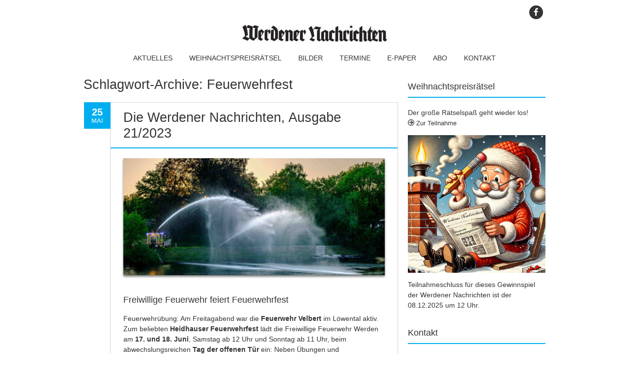

--- FILE ---
content_type: text/html; charset=UTF-8
request_url: https://waddische.de/tag/feuerwehrfest/
body_size: 15131
content:
<!DOCTYPE html>
<!--[if IE 7]><html class="ie ie7" lang="de"><![endif]-->
<!--[if IE 8]><html class="ie ie8" lang="de"><![endif]-->
<!--[if !(IE 7) | !(IE 8)  ]><!-->
<html lang="de">
<!--<![endif]-->
<head>
<meta charset="UTF-8" />

<link rel="profile" href="https://gmpg.org/xfn/11" />
<link rel="pingback" href="https://waddische.de/xmlrpc.php" />
<link rel="shortcut icon" href="https://waddische.de/wp-content/uploads/2019/12/wn-favicon.jpg"><link rel="apple-touch-icon-precomposed" sizes="16x16" href="https://waddische.de/wp-content/uploads/2019/12/wn-favicon.jpg"><link rel="apple-touch-icon" 	href="https://waddische.de/wp-content/uploads/2019/12/wn-fav-57.jpg"><link rel="apple-touch-icon" sizes="72x72" 	href="https://waddische.de/wp-content/uploads/2019/12/wn-fav-72.jpg"><!--[if lt IE 9]><script src="https://waddische.de/wp-content/themes/fruitful/js/html5.js" type="text/javascript"></script><![endif]-->
<meta name='robots' content='index, follow, max-image-preview:large, max-snippet:-1, max-video-preview:-1' />
	<style>img:is([sizes="auto" i], [sizes^="auto," i]) { contain-intrinsic-size: 3000px 1500px }</style>
	
	<!-- This site is optimized with the Yoast SEO plugin v26.4 - https://yoast.com/wordpress/plugins/seo/ -->
	<title>Feuerwehrfest Archive - Die Werdener Nachrichten</title>
	<link rel="canonical" href="https://waddische.de/tag/feuerwehrfest/" />
	<meta property="og:locale" content="de_DE" />
	<meta property="og:type" content="article" />
	<meta property="og:title" content="Feuerwehrfest Archive - Die Werdener Nachrichten" />
	<meta property="og:url" content="https://waddische.de/tag/feuerwehrfest/" />
	<meta property="og:site_name" content="Die Werdener Nachrichten" />
	<meta name="twitter:card" content="summary_large_image" />
	<script type="application/ld+json" class="yoast-schema-graph">{"@context":"https://schema.org","@graph":[{"@type":"CollectionPage","@id":"https://waddische.de/tag/feuerwehrfest/","url":"https://waddische.de/tag/feuerwehrfest/","name":"Feuerwehrfest Archive - Die Werdener Nachrichten","isPartOf":{"@id":"https://waddische.de/#website"},"primaryImageOfPage":{"@id":"https://waddische.de/tag/feuerwehrfest/#primaryimage"},"image":{"@id":"https://waddische.de/tag/feuerwehrfest/#primaryimage"},"thumbnailUrl":"https://waddische.de/wp-content/uploads/2023/05/Titel-Feuerwehr-Löwental-005.jpg","breadcrumb":{"@id":"https://waddische.de/tag/feuerwehrfest/#breadcrumb"},"inLanguage":"de"},{"@type":"ImageObject","inLanguage":"de","@id":"https://waddische.de/tag/feuerwehrfest/#primaryimage","url":"https://waddische.de/wp-content/uploads/2023/05/Titel-Feuerwehr-Löwental-005.jpg","contentUrl":"https://waddische.de/wp-content/uploads/2023/05/Titel-Feuerwehr-Löwental-005.jpg","width":900,"height":400},{"@type":"BreadcrumbList","@id":"https://waddische.de/tag/feuerwehrfest/#breadcrumb","itemListElement":[{"@type":"ListItem","position":1,"name":"Startseite","item":"https://waddische.de/"},{"@type":"ListItem","position":2,"name":"Feuerwehrfest"}]},{"@type":"WebSite","@id":"https://waddische.de/#website","url":"https://waddische.de/","name":"Die Werdener Nachrichten","description":"Waddische.de - die Internetseite der Werdener Nachrichten","potentialAction":[{"@type":"SearchAction","target":{"@type":"EntryPoint","urlTemplate":"https://waddische.de/?s={search_term_string}"},"query-input":{"@type":"PropertyValueSpecification","valueRequired":true,"valueName":"search_term_string"}}],"inLanguage":"de"}]}</script>
	<!-- / Yoast SEO plugin. -->


<link rel="alternate" type="application/rss+xml" title="Die Werdener Nachrichten &raquo; Feed" href="https://waddische.de/feed/" />
<link rel="alternate" type="application/rss+xml" title="Die Werdener Nachrichten &raquo; Kommentar-Feed" href="https://waddische.de/comments/feed/" />
<link rel="alternate" type="application/rss+xml" title="Die Werdener Nachrichten &raquo; Feuerwehrfest Schlagwort-Feed" href="https://waddische.de/tag/feuerwehrfest/feed/" />
<script type="text/javascript">
/* <![CDATA[ */
window._wpemojiSettings = {"baseUrl":"https:\/\/s.w.org\/images\/core\/emoji\/16.0.1\/72x72\/","ext":".png","svgUrl":"https:\/\/s.w.org\/images\/core\/emoji\/16.0.1\/svg\/","svgExt":".svg","source":{"concatemoji":"https:\/\/waddische.de\/wp-includes\/js\/wp-emoji-release.min.js?ver=6.8.3"}};
/*! This file is auto-generated */
!function(s,n){var o,i,e;function c(e){try{var t={supportTests:e,timestamp:(new Date).valueOf()};sessionStorage.setItem(o,JSON.stringify(t))}catch(e){}}function p(e,t,n){e.clearRect(0,0,e.canvas.width,e.canvas.height),e.fillText(t,0,0);var t=new Uint32Array(e.getImageData(0,0,e.canvas.width,e.canvas.height).data),a=(e.clearRect(0,0,e.canvas.width,e.canvas.height),e.fillText(n,0,0),new Uint32Array(e.getImageData(0,0,e.canvas.width,e.canvas.height).data));return t.every(function(e,t){return e===a[t]})}function u(e,t){e.clearRect(0,0,e.canvas.width,e.canvas.height),e.fillText(t,0,0);for(var n=e.getImageData(16,16,1,1),a=0;a<n.data.length;a++)if(0!==n.data[a])return!1;return!0}function f(e,t,n,a){switch(t){case"flag":return n(e,"\ud83c\udff3\ufe0f\u200d\u26a7\ufe0f","\ud83c\udff3\ufe0f\u200b\u26a7\ufe0f")?!1:!n(e,"\ud83c\udde8\ud83c\uddf6","\ud83c\udde8\u200b\ud83c\uddf6")&&!n(e,"\ud83c\udff4\udb40\udc67\udb40\udc62\udb40\udc65\udb40\udc6e\udb40\udc67\udb40\udc7f","\ud83c\udff4\u200b\udb40\udc67\u200b\udb40\udc62\u200b\udb40\udc65\u200b\udb40\udc6e\u200b\udb40\udc67\u200b\udb40\udc7f");case"emoji":return!a(e,"\ud83e\udedf")}return!1}function g(e,t,n,a){var r="undefined"!=typeof WorkerGlobalScope&&self instanceof WorkerGlobalScope?new OffscreenCanvas(300,150):s.createElement("canvas"),o=r.getContext("2d",{willReadFrequently:!0}),i=(o.textBaseline="top",o.font="600 32px Arial",{});return e.forEach(function(e){i[e]=t(o,e,n,a)}),i}function t(e){var t=s.createElement("script");t.src=e,t.defer=!0,s.head.appendChild(t)}"undefined"!=typeof Promise&&(o="wpEmojiSettingsSupports",i=["flag","emoji"],n.supports={everything:!0,everythingExceptFlag:!0},e=new Promise(function(e){s.addEventListener("DOMContentLoaded",e,{once:!0})}),new Promise(function(t){var n=function(){try{var e=JSON.parse(sessionStorage.getItem(o));if("object"==typeof e&&"number"==typeof e.timestamp&&(new Date).valueOf()<e.timestamp+604800&&"object"==typeof e.supportTests)return e.supportTests}catch(e){}return null}();if(!n){if("undefined"!=typeof Worker&&"undefined"!=typeof OffscreenCanvas&&"undefined"!=typeof URL&&URL.createObjectURL&&"undefined"!=typeof Blob)try{var e="postMessage("+g.toString()+"("+[JSON.stringify(i),f.toString(),p.toString(),u.toString()].join(",")+"));",a=new Blob([e],{type:"text/javascript"}),r=new Worker(URL.createObjectURL(a),{name:"wpTestEmojiSupports"});return void(r.onmessage=function(e){c(n=e.data),r.terminate(),t(n)})}catch(e){}c(n=g(i,f,p,u))}t(n)}).then(function(e){for(var t in e)n.supports[t]=e[t],n.supports.everything=n.supports.everything&&n.supports[t],"flag"!==t&&(n.supports.everythingExceptFlag=n.supports.everythingExceptFlag&&n.supports[t]);n.supports.everythingExceptFlag=n.supports.everythingExceptFlag&&!n.supports.flag,n.DOMReady=!1,n.readyCallback=function(){n.DOMReady=!0}}).then(function(){return e}).then(function(){var e;n.supports.everything||(n.readyCallback(),(e=n.source||{}).concatemoji?t(e.concatemoji):e.wpemoji&&e.twemoji&&(t(e.twemoji),t(e.wpemoji)))}))}((window,document),window._wpemojiSettings);
/* ]]> */
</script>
	<style type="text/css">
	.wp-pagenavi{margin-left:auto !important; margin-right:auto; !important}
	</style>
  <style id='wp-emoji-styles-inline-css' type='text/css'>

	img.wp-smiley, img.emoji {
		display: inline !important;
		border: none !important;
		box-shadow: none !important;
		height: 1em !important;
		width: 1em !important;
		margin: 0 0.07em !important;
		vertical-align: -0.1em !important;
		background: none !important;
		padding: 0 !important;
	}
</style>
<link rel='stylesheet' id='wp-block-library-css' href='https://waddische.de/wp-includes/css/dist/block-library/style.min.css?ver=6.8.3' type='text/css' media='all' />
<style id='classic-theme-styles-inline-css' type='text/css'>
/*! This file is auto-generated */
.wp-block-button__link{color:#fff;background-color:#32373c;border-radius:9999px;box-shadow:none;text-decoration:none;padding:calc(.667em + 2px) calc(1.333em + 2px);font-size:1.125em}.wp-block-file__button{background:#32373c;color:#fff;text-decoration:none}
</style>
<style id='global-styles-inline-css' type='text/css'>
:root{--wp--preset--aspect-ratio--square: 1;--wp--preset--aspect-ratio--4-3: 4/3;--wp--preset--aspect-ratio--3-4: 3/4;--wp--preset--aspect-ratio--3-2: 3/2;--wp--preset--aspect-ratio--2-3: 2/3;--wp--preset--aspect-ratio--16-9: 16/9;--wp--preset--aspect-ratio--9-16: 9/16;--wp--preset--color--black: #000000;--wp--preset--color--cyan-bluish-gray: #abb8c3;--wp--preset--color--white: #ffffff;--wp--preset--color--pale-pink: #f78da7;--wp--preset--color--vivid-red: #cf2e2e;--wp--preset--color--luminous-vivid-orange: #ff6900;--wp--preset--color--luminous-vivid-amber: #fcb900;--wp--preset--color--light-green-cyan: #7bdcb5;--wp--preset--color--vivid-green-cyan: #00d084;--wp--preset--color--pale-cyan-blue: #8ed1fc;--wp--preset--color--vivid-cyan-blue: #0693e3;--wp--preset--color--vivid-purple: #9b51e0;--wp--preset--gradient--vivid-cyan-blue-to-vivid-purple: linear-gradient(135deg,rgba(6,147,227,1) 0%,rgb(155,81,224) 100%);--wp--preset--gradient--light-green-cyan-to-vivid-green-cyan: linear-gradient(135deg,rgb(122,220,180) 0%,rgb(0,208,130) 100%);--wp--preset--gradient--luminous-vivid-amber-to-luminous-vivid-orange: linear-gradient(135deg,rgba(252,185,0,1) 0%,rgba(255,105,0,1) 100%);--wp--preset--gradient--luminous-vivid-orange-to-vivid-red: linear-gradient(135deg,rgba(255,105,0,1) 0%,rgb(207,46,46) 100%);--wp--preset--gradient--very-light-gray-to-cyan-bluish-gray: linear-gradient(135deg,rgb(238,238,238) 0%,rgb(169,184,195) 100%);--wp--preset--gradient--cool-to-warm-spectrum: linear-gradient(135deg,rgb(74,234,220) 0%,rgb(151,120,209) 20%,rgb(207,42,186) 40%,rgb(238,44,130) 60%,rgb(251,105,98) 80%,rgb(254,248,76) 100%);--wp--preset--gradient--blush-light-purple: linear-gradient(135deg,rgb(255,206,236) 0%,rgb(152,150,240) 100%);--wp--preset--gradient--blush-bordeaux: linear-gradient(135deg,rgb(254,205,165) 0%,rgb(254,45,45) 50%,rgb(107,0,62) 100%);--wp--preset--gradient--luminous-dusk: linear-gradient(135deg,rgb(255,203,112) 0%,rgb(199,81,192) 50%,rgb(65,88,208) 100%);--wp--preset--gradient--pale-ocean: linear-gradient(135deg,rgb(255,245,203) 0%,rgb(182,227,212) 50%,rgb(51,167,181) 100%);--wp--preset--gradient--electric-grass: linear-gradient(135deg,rgb(202,248,128) 0%,rgb(113,206,126) 100%);--wp--preset--gradient--midnight: linear-gradient(135deg,rgb(2,3,129) 0%,rgb(40,116,252) 100%);--wp--preset--font-size--small: 13px;--wp--preset--font-size--medium: 20px;--wp--preset--font-size--large: 36px;--wp--preset--font-size--x-large: 42px;--wp--preset--spacing--20: 0.44rem;--wp--preset--spacing--30: 0.67rem;--wp--preset--spacing--40: 1rem;--wp--preset--spacing--50: 1.5rem;--wp--preset--spacing--60: 2.25rem;--wp--preset--spacing--70: 3.38rem;--wp--preset--spacing--80: 5.06rem;--wp--preset--shadow--natural: 6px 6px 9px rgba(0, 0, 0, 0.2);--wp--preset--shadow--deep: 12px 12px 50px rgba(0, 0, 0, 0.4);--wp--preset--shadow--sharp: 6px 6px 0px rgba(0, 0, 0, 0.2);--wp--preset--shadow--outlined: 6px 6px 0px -3px rgba(255, 255, 255, 1), 6px 6px rgba(0, 0, 0, 1);--wp--preset--shadow--crisp: 6px 6px 0px rgba(0, 0, 0, 1);}:where(.is-layout-flex){gap: 0.5em;}:where(.is-layout-grid){gap: 0.5em;}body .is-layout-flex{display: flex;}.is-layout-flex{flex-wrap: wrap;align-items: center;}.is-layout-flex > :is(*, div){margin: 0;}body .is-layout-grid{display: grid;}.is-layout-grid > :is(*, div){margin: 0;}:where(.wp-block-columns.is-layout-flex){gap: 2em;}:where(.wp-block-columns.is-layout-grid){gap: 2em;}:where(.wp-block-post-template.is-layout-flex){gap: 1.25em;}:where(.wp-block-post-template.is-layout-grid){gap: 1.25em;}.has-black-color{color: var(--wp--preset--color--black) !important;}.has-cyan-bluish-gray-color{color: var(--wp--preset--color--cyan-bluish-gray) !important;}.has-white-color{color: var(--wp--preset--color--white) !important;}.has-pale-pink-color{color: var(--wp--preset--color--pale-pink) !important;}.has-vivid-red-color{color: var(--wp--preset--color--vivid-red) !important;}.has-luminous-vivid-orange-color{color: var(--wp--preset--color--luminous-vivid-orange) !important;}.has-luminous-vivid-amber-color{color: var(--wp--preset--color--luminous-vivid-amber) !important;}.has-light-green-cyan-color{color: var(--wp--preset--color--light-green-cyan) !important;}.has-vivid-green-cyan-color{color: var(--wp--preset--color--vivid-green-cyan) !important;}.has-pale-cyan-blue-color{color: var(--wp--preset--color--pale-cyan-blue) !important;}.has-vivid-cyan-blue-color{color: var(--wp--preset--color--vivid-cyan-blue) !important;}.has-vivid-purple-color{color: var(--wp--preset--color--vivid-purple) !important;}.has-black-background-color{background-color: var(--wp--preset--color--black) !important;}.has-cyan-bluish-gray-background-color{background-color: var(--wp--preset--color--cyan-bluish-gray) !important;}.has-white-background-color{background-color: var(--wp--preset--color--white) !important;}.has-pale-pink-background-color{background-color: var(--wp--preset--color--pale-pink) !important;}.has-vivid-red-background-color{background-color: var(--wp--preset--color--vivid-red) !important;}.has-luminous-vivid-orange-background-color{background-color: var(--wp--preset--color--luminous-vivid-orange) !important;}.has-luminous-vivid-amber-background-color{background-color: var(--wp--preset--color--luminous-vivid-amber) !important;}.has-light-green-cyan-background-color{background-color: var(--wp--preset--color--light-green-cyan) !important;}.has-vivid-green-cyan-background-color{background-color: var(--wp--preset--color--vivid-green-cyan) !important;}.has-pale-cyan-blue-background-color{background-color: var(--wp--preset--color--pale-cyan-blue) !important;}.has-vivid-cyan-blue-background-color{background-color: var(--wp--preset--color--vivid-cyan-blue) !important;}.has-vivid-purple-background-color{background-color: var(--wp--preset--color--vivid-purple) !important;}.has-black-border-color{border-color: var(--wp--preset--color--black) !important;}.has-cyan-bluish-gray-border-color{border-color: var(--wp--preset--color--cyan-bluish-gray) !important;}.has-white-border-color{border-color: var(--wp--preset--color--white) !important;}.has-pale-pink-border-color{border-color: var(--wp--preset--color--pale-pink) !important;}.has-vivid-red-border-color{border-color: var(--wp--preset--color--vivid-red) !important;}.has-luminous-vivid-orange-border-color{border-color: var(--wp--preset--color--luminous-vivid-orange) !important;}.has-luminous-vivid-amber-border-color{border-color: var(--wp--preset--color--luminous-vivid-amber) !important;}.has-light-green-cyan-border-color{border-color: var(--wp--preset--color--light-green-cyan) !important;}.has-vivid-green-cyan-border-color{border-color: var(--wp--preset--color--vivid-green-cyan) !important;}.has-pale-cyan-blue-border-color{border-color: var(--wp--preset--color--pale-cyan-blue) !important;}.has-vivid-cyan-blue-border-color{border-color: var(--wp--preset--color--vivid-cyan-blue) !important;}.has-vivid-purple-border-color{border-color: var(--wp--preset--color--vivid-purple) !important;}.has-vivid-cyan-blue-to-vivid-purple-gradient-background{background: var(--wp--preset--gradient--vivid-cyan-blue-to-vivid-purple) !important;}.has-light-green-cyan-to-vivid-green-cyan-gradient-background{background: var(--wp--preset--gradient--light-green-cyan-to-vivid-green-cyan) !important;}.has-luminous-vivid-amber-to-luminous-vivid-orange-gradient-background{background: var(--wp--preset--gradient--luminous-vivid-amber-to-luminous-vivid-orange) !important;}.has-luminous-vivid-orange-to-vivid-red-gradient-background{background: var(--wp--preset--gradient--luminous-vivid-orange-to-vivid-red) !important;}.has-very-light-gray-to-cyan-bluish-gray-gradient-background{background: var(--wp--preset--gradient--very-light-gray-to-cyan-bluish-gray) !important;}.has-cool-to-warm-spectrum-gradient-background{background: var(--wp--preset--gradient--cool-to-warm-spectrum) !important;}.has-blush-light-purple-gradient-background{background: var(--wp--preset--gradient--blush-light-purple) !important;}.has-blush-bordeaux-gradient-background{background: var(--wp--preset--gradient--blush-bordeaux) !important;}.has-luminous-dusk-gradient-background{background: var(--wp--preset--gradient--luminous-dusk) !important;}.has-pale-ocean-gradient-background{background: var(--wp--preset--gradient--pale-ocean) !important;}.has-electric-grass-gradient-background{background: var(--wp--preset--gradient--electric-grass) !important;}.has-midnight-gradient-background{background: var(--wp--preset--gradient--midnight) !important;}.has-small-font-size{font-size: var(--wp--preset--font-size--small) !important;}.has-medium-font-size{font-size: var(--wp--preset--font-size--medium) !important;}.has-large-font-size{font-size: var(--wp--preset--font-size--large) !important;}.has-x-large-font-size{font-size: var(--wp--preset--font-size--x-large) !important;}
:where(.wp-block-post-template.is-layout-flex){gap: 1.25em;}:where(.wp-block-post-template.is-layout-grid){gap: 1.25em;}
:where(.wp-block-columns.is-layout-flex){gap: 2em;}:where(.wp-block-columns.is-layout-grid){gap: 2em;}
:root :where(.wp-block-pullquote){font-size: 1.5em;line-height: 1.6;}
</style>
<link rel='stylesheet' id='contact-form-7-css' href='https://waddische.de/wp-content/plugins/contact-form-7/includes/css/styles.css?ver=6.1.3' type='text/css' media='all' />
<link rel='stylesheet' id='finalTilesGallery_stylesheet-css' href='https://waddische.de/wp-content/plugins/final-tiles-grid-gallery-lite/scripts/ftg.css?ver=3.6.6' type='text/css' media='all' />
<link rel='stylesheet' id='fontawesome_stylesheet-css' href='https://waddische.de/wp-content/plugins/final-tiles-grid-gallery-lite/fonts/font-awesome/css/font-awesome.min.css?ver=6.8.3' type='text/css' media='all' />
<link rel='stylesheet' id='default-icon-styles-css' href='https://waddische.de/wp-content/plugins/svg-vector-icon-plugin/public/../admin/css/wordpress-svg-icon-plugin-style.min.css?ver=6.8.3' type='text/css' media='all' />
<link rel='stylesheet' id='ie-style-css' href='https://waddische.de/wp-content/themes/fruitful/woocommerce/ie.css?ver=6.8.3' type='text/css' media='all' />
<link rel='stylesheet' id='fn-box-style-css' href='https://waddische.de/wp-content/themes/fruitful/js/fnBox/jquery.fancybox.css?ver=6.8.3' type='text/css' media='all' />
<link rel='stylesheet' id='fancy-select-css' href='https://waddische.de/wp-content/themes/fruitful/css/fancySelect.css?ver=6.8.3' type='text/css' media='all' />
<link rel='stylesheet' id='chld_thm_cfg_parent-css' href='https://waddische.de/wp-content/themes/fruitful/style.css?ver=6.8.3' type='text/css' media='all' />
<link rel='stylesheet' id='fontawesome-style-css' href='https://waddische.de/wp-content/themes/fruitful/css/font-awesome.min.css?ver=6.8.3' type='text/css' media='all' />
<link rel='stylesheet' id='main-style-css' href='https://waddische.de/wp-content/themes/fruitful-child/style.css?ver=6.8.3' type='text/css' media='all' />
<style id='main-style-inline-css' type='text/css'>
h1 {font-size : 27px; }h2 {font-size : 27px; }h3 {font-size : 18px; }h4 {font-size : 17px; }h5 {font-size : 14px; }h6 {font-size : 12px; }h1, h2, h3, h4, h5, h6 {font-family : Arial, Helvetica, sans-serif; } .main-navigation a {font-family : Arial, Helvetica, sans-serif; color : #333333; } .main-navigation ul:not(.sub-menu) > li > a, .main-navigation ul:not(.sub-menu) > li:hover > a { font-size : 14px;} .main-navigation {background-color : #ffffff; }#header_language_select a {font-family : Arial, Helvetica, sans-serif;} body {font-size : 14px; font-family : Arial, Helvetica, sans-serif; }body { background-color : #ffffff; }.page-container .container {background-color : #ffffff; } .head-container, .head-container.fixed{background-color : #ffffff; }.head-container {min-height : 80px; }.head-container {position : fixed; }.site-header img {max-height : 35px; }.main-navigation ul li.current_page_item a, .main-navigation ul li.current-menu-ancestor a, .main-navigation ul li.current-menu-item a, .main-navigation ul li.current-menu-parent a, .main-navigation ul li.current_page_parent a {background-color : #00aeef; }.main-navigation ul li.current_page_item a, .main-navigation ul li.current-menu-ancestor a, .main-navigation ul li.current-menu-item a, .main-navigation ul li.current-menu-parent a, .main-navigation ul li.current_page_parent a {color : #ffffff; } .main-navigation ul > li:hover>a {background-color : #00aeef; color : #ffffff; } #masthead .main-navigation ul > li > ul > li > a {background-color : #ffffff; color : #333333; } #masthead .main-navigation ul > li > ul > li:hover > a {background-color : #00aeef; color : #ffffff; } #masthead .main-navigation ul > li ul > li.current-menu-item > a {background-color : #00aeef; color : #ffffff; } #masthead div .main-navigation ul > li > ul > li > ul a {background-color : #ffffff; color : #333333; } #masthead div .main-navigation ul > li > ul > liul li:hover a {background-color : #00aeef; color : #ffffff; } #lang-select-block li ul li a{background-color : #ffffff; color : #333333;}#lang-select-block li ul li a:hover{background-color : #00aeef; color : #ffffff;}#lang-select-block li ul li.active a{background-color : #00aeef; color : #ffffff;}#header_language_select ul li.current > a { color : #333333; } #header_language_select { background-color : #ffffff; } #header_language_select ul li.current:hover > a { background-color : #00aeef;color : #ffffff;} body {color : #333333; } #page .container #secondary .widget h3.widget-title, #page .container #secondary .widget h1.widget-title, header.post-header .post-title{border-color : #00aeef; } body.single-product #page .related.products h2{border-bottom-color : #00aeef; } a {color : #333333; }#page .container #secondary>.widget_nav_menu>div>ul>li ul>li>a:before {color : #333333; }#page .container #secondary .widget ul li.cat-item a:before {color : #333333; }html[dir="rtl"] #page .container #secondary>.widget_nav_menu>div>ul>li ul>li>a:after {color : #333333; }html[dir="rtl"] #page .container #secondary .widget ul li.cat-item a:after {color : #333333; }a:hover {color : #00aeef; } #page .container #secondary>.widget_nav_menu li.current-menu-item>a {color : #00aeef; } #page .container #secondary>.widget_nav_menu>div>ul>li ul>li>a:hover:before,#page .container #secondary>.widget_nav_menu>div>ul>li ul>li.current-menu-item>a:before,#page .container #secondary>.widget_nav_menu>div>ul>li ul>li.current-menu-item>a:hover:before{color : #00aeef; }#page .container #secondary .widget ul li.current-cat>a,#page .container #secondary .widget ul li.cat-item ul li.current-cat a:before,#page .container #secondary .widget ul li.cat-item a:hover:before{color : #00aeef; }html[dir="rtl"] #page .container #secondary>.widget_nav_menu>div>ul>li ul>li>a:hover:after,html[dir="rtl"] #page .container #secondary>.widget_nav_menu>div>ul>li ul>li.current-menu-item>a:after,html[dir="rtl"] #page .container #secondary>.widget_nav_menu>div>ul>li ul>li.current-menu-item>a:hover:after{color : #00aeef; } html[dir="rtl"] #page .container #secondary .widget ul li.current-cat>a,html[dir="rtl"] #page .container #secondary .widget ul li.current-cat>a:after,html[dir="rtl"] #page .container #secondary .widget ul li.cat-item a:hover:after{color : #00aeef; } a:focus {color : #00aeef; } a:active{color : #00aeef; } .blog_post .date_of_post{background : none repeat scroll 0 0 #00aeef; } .blog_post .date_of_post{color : #ffffff; } button, input[type="button"], input[type="submit"], input[type="reset"], .wc-proceed-to-checkout a{background-color : #333333 !important; } body a.btn.btn-primary, body button.btn.btn-primary, body input[type="button"].btn.btn-primary , body input[type="submit"].btn.btn-primary {background-color : #333333 !important; }.nav-links.shop .pages-links .page-numbers, .nav-links.shop .nav-next a, .nav-links.shop .nav-previous a, .woocommerce .return-to-shop .button {background-color : #333333 !important; }button:hover, button:active, button:focus{background-color : #00aeef !important; }input[type="button"]:hover, input[type="button"]:active, input[type="button"]:focus{background-color : #00aeef !important; }input[type="submit"]:hover, input[type="submit"]:active, input[type="submit"]:focus, .wc-proceed-to-checkout a:focus, .wc-proceed-to-checkout a:hover, .wc-proceed-to-checkout a:active{background-color : #00aeef !important; }input[type="reset"]:hover, input[type="reset"]:active, input[type="reset"]:focus{background-color : #00aeef !important; }body a.btn.btn-primary:hover, body button.btn.btn-primary:hover, body input[type="button"].btn.btn-primary:hover , body input[type="submit"].btn.btn-primary:hover {background-color : #00aeef !important; }.nav-links.shop .pages-links .page-numbers:hover, .nav-links.shop .nav-next a:hover, .nav-links.shop .nav-previous a:hover, .nav-links.shop .pages-links .page-numbers.current, .woocommerce .return-to-shop .button:hover {background-color : #00aeef !important; }.social-icon>a>i{background:#333333}.social-icon>a>i{color:#ffffff}.entry-content, .entry-summary {margin: -0.5em 0 0;}#colophon .site-info {display: none;}a:-webkit-any-link {text-decoration: none;}.blog .post-title, .single .post-title {line-height: 30px;}
</style>
<link rel='stylesheet' id='wp-pagenavi-style-css' href='https://waddische.de/wp-content/plugins/wp-pagenavi-style/css/css3_light_blue_glossy.css?ver=1.0' type='text/css' media='all' />
<script type="text/javascript" src="https://waddische.de/wp-includes/js/jquery/jquery.min.js?ver=3.7.1" id="jquery-core-js"></script>
<script type="text/javascript" src="https://waddische.de/wp-includes/js/jquery/jquery-migrate.min.js?ver=3.4.1" id="jquery-migrate-js"></script>
<script type="text/javascript" src="https://waddische.de/wp-content/themes/fruitful/js/fnBox/jquery.fancybox.pack.js?ver=20140525" id="fn-box-js"></script>
<script type="text/javascript" src="https://waddische.de/wp-content/themes/fruitful/js/fancySelect.js?ver=20140525" id="fancy-select-js"></script>
<script type="text/javascript" src="https://waddische.de/wp-content/themes/fruitful/js/mobile-dropdown.min.js?ver=20130930" id="resp-dropdown-js"></script>
<script type="text/javascript" id="init-js-extra">
/* <![CDATA[ */
var ThGlobal = {"ajaxurl":"https:\/\/waddische.de\/wp-admin\/admin-ajax.php","is_fixed_header":"1","mobile_menu_default_text":"Navigiere zu \u2026"};
/* ]]> */
</script>
<script type="text/javascript" src="https://waddische.de/wp-content/themes/fruitful/js/init.min.js?ver=20130930" id="init-js"></script>
<script type="text/javascript" src="https://waddische.de/wp-content/themes/fruitful/js/small-menu-select.js?ver=20130930" id="small-menu-select-js"></script>
<link rel="https://api.w.org/" href="https://waddische.de/wp-json/" /><link rel="alternate" title="JSON" type="application/json" href="https://waddische.de/wp-json/wp/v2/tags/1889" /><link rel="EditURI" type="application/rsd+xml" title="RSD" href="https://waddische.de/xmlrpc.php?rsd" />
<meta name="generator" content="WordPress 6.8.3" />
<link rel="stylesheet" href="https://cdn.consentmanager.mgr.consensu.org/delivery/cmp.min.css" />
<script>
window.cmp_imprinturl = "/kontakt/impressum"
window.cmp_privacyurl = "/kontakt/datenschutz"
window.gdprAppliesGlobally=true;window.cmp_id=14488;window.cmp_params="";window.cmp_host="consentmanager.mgr.consensu.org";window.cmp_cdn="cdn.consentmanager.mgr.consensu.org";function cmp_getlang(j){if(typeof(j)!="boolean"){j=true}if(j&&typeof(cmp_getlang.usedlang)=="string"&&cmp_getlang.usedlang!==""){return cmp_getlang.usedlang}var g=["DE","EN","FR","IT","NO","DA","FI","ES","PT","RO","BG","ET","EL","GA","HR","LV","LT","MT","NL","PL","SV","SK","SL","CS","HU","RU","SR","ZH"];var c=[];var f=location.hash;var e=location.search;var a="languages" in navigator?navigator.languages:[];if(f.indexOf("cmplang=")!=-1){c.push(f.substr(f.indexOf("cmplang=")+8,2))}else{if(e.indexOf("cmplang=")!=-1){c.push(e.substr(e.indexOf("cmplang=")+8,2))}else{if("cmp_setlang" in window&&window.cmp_setlang!=""){c.push(window.cmp_setlang.toUpperCase())}else{if(a.length>0){for(var d=0;d<a.length;d++){c.push(a[d])}}}}}if("language" in navigator){c.push(navigator.language)}if("userLanguage" in navigator){c.push(navigator.userLanguage)}var h="";for(var d=0;d<c.length;d++){var b=c[d].toUpperCase();if(b.indexOf("-")!=-1){b=b.substr(0,2)}if(g.indexOf(b)!=-1){h=b;break}}if(h==""){h="EN"}h=h.toUpperCase();return h}(function(){var a="";var c="_en";if("cmp_getlang" in window){a=window.cmp_getlang().toLowerCase();c="_"+a}var b=document.createElement("script");b.src="https://"+window.cmp_host+"/delivery/cmp.php?id="+window.cmp_id+"&h="+encodeURIComponent(location.href)+"&"+window.cmp_params+(document.cookie.length>0?"&__cmpfcc=1":"")+"&l="+a+"&o="+(new Date()).getTime();b.type="text/javascript";b.setAttribute("data-cmp-ab",1);b.async=true;if(document.body){document.body.appendChild(b)}else{if(document.currentScript){document.currentScript.parentElement.appendChild(b)}else{document.write(b.outerHTML)}}var b=document.createElement("script");b.src="https://"+window.cmp_cdn+"/delivery/cmp"+c+".min.js";b.type="text/javascript";b.setAttribute("data-cmp-ab",1);b.async=true;if(document.body){document.body.appendChild(b)}else{if(document.currentScript){document.currentScript.parentElement.appendChild(b)}else{document.write(b.outerHTML)}}window.cmp_addFrame=function(e){if(!window.frames[e]){if(document.body){var d=document.createElement("iframe");d.style.cssText="display:none";d.name=e;document.body.appendChild(d)}else{window.setTimeout('window.cmp_addFrame("'+e+'")',10)}}};window.cmp_rc=function(j){var d=document.cookie;var g="";var f=0;while(d!=""&&f<100){f++;while(d.substr(0,1)==" "){d=d.substr(1,d.length)}var h=d.substring(0,d.indexOf("="));if(d.indexOf(";")!=-1){var e=d.substring(d.indexOf("=")+1,d.indexOf(";"))}else{var e=d.substr(d.indexOf("=")+1,d.length)}if(j==h){g=e}i=d.indexOf(";")+1;if(i==0){i=d.length}d=d.substring(i,d.length)}return(g)};window.cmp_stub=function(){var d=arguments;__cmp.a=__cmp.a||[];if(!d.length){return __cmp.a}else{if(d[0]==="ping"){if(d[1]===2){d[2]({gdprApplies:gdprAppliesGlobally,cmpLoaded:false,cmpStatus:"stub",displayStatus:"hidden",apiVersion:"2.0",cmpId:31},true)}else{d[2]({gdprAppliesGlobally:gdprAppliesGlobally,cmpLoaded:false},true)}}else{if(d[0]==="getUSPData"){d[2]({version:1,uspString:window.cmp_rc("")},true)}else{if(d[0]==="getTCData"){__cmp.a.push([].slice.apply(d))}else{if(d.length==4&&d[3]===false){d[2]({},false)}else{__cmp.a.push([].slice.apply(d))}}}}}};window.cmp_msghandler=function(h){var d=typeof h.data==="string";try{var g=d?JSON.parse(h.data):h.data}catch(j){var g=null}if(typeof(g)==="object"&&g!==null&&"__cmpCall" in g){var f=g.__cmpCall;window.__cmp(f.command,f.parameter,function(l,k){var e={__cmpReturn:{returnValue:l,success:k,callId:f.callId}};h.source.postMessage(d?JSON.stringify(e):e,"*")})}if(typeof(g)==="object"&&g!==null&&"__uspapiCall" in g){var f=g.__uspapiCall;window.__uspapi(f.command,f.version,function(l,k){var e={__uspapiReturn:{returnValue:l,success:k,callId:f.callId}};h.source.postMessage(d?JSON.stringify(e):e,"*")})}if(typeof(g)==="object"&&g!==null&&"__tcfapiCall" in g){var f=g.__tcfapiCall;window.__tcfapi(f.command,f.version,function(l,k){var e={__tcfapiReturn:{returnValue:l,success:k,callId:f.callId}};h.source.postMessage(d?JSON.stringify(e):e,"*")},f.parameter)}};window.cmp_setStub=function(d){if(!(d in window)||(typeof(window[d])!=="function"&&typeof(window[d])!=="object"&&(typeof(window[d])==="undefined"||window[d]!==null))){window[d]=window.cmp_stub;window[d].msgHandler=window.cmp_msghandler;if(window.addEventListener){window.addEventListener("message",window.cmp_msghandler,false)}else{window.attachEvent("onmessage",window.cmp_msghandler)}}};window.cmp_addFrame("__cmpLocator");window.cmp_addFrame("__uspapiLocator");window.cmp_addFrame("__tcfapiLocator");window.cmp_setStub("__cmp");window.cmp_setStub("__tcfapi");window.cmp_setStub("__uspapi")})();</script>
	<style type="text/css">
	 .wp-pagenavi
	{
		font-size:12px !important;
	}
	</style>
	<meta name="viewport" content="width=device-width" /><style type="text/css">.recentcomments a{display:inline !important;padding:0 !important;margin:0 !important;}</style><script type="text/javascript">jQuery(document).ready(function($) { });</script> 
</head> 
<body data-rsssl=1 class="archive tag tag-feuerwehrfest tag-1889 wp-theme-fruitful wp-child-theme-fruitful-child group-blog responsive">
	<div id="page-header" class="hfeed site">
				
					<div class="head-container">
						<div class="container">
							<div class="sixteen columns">
								<header id="masthead" class="site-header" role="banner">
									<div class="social-icon"><a class="facebook" 	 title="facebook"	href="https://www.facebook.com/waddische/" target="_blank"><i class="fa"></i></a></div>									<div data-originalstyle="center-pos" class="header-hgroup center-pos">  
										<a class="link-logo" href="https://waddische.de/" title="Waddische.de - die Internetseite der Werdener Nachrichten" rel="home"><img class="logo" src="https://waddische.de/wp-content/uploads/2016/09/wn-logo.jpg" width="300" height="35" alt="Waddische.de - die Internetseite der Werdener Nachrichten"/></a><a class="link-logo-retina" href="https://waddische.de/" title="Waddische.de - die Internetseite der Werdener Nachrichten" rel="home"><img class="logo retina" src="https://waddische.de/wp-content/uploads/2016/09/wn-logo.jpg" width="300" height="35" alt="Waddische.de - die Internetseite der Werdener Nachrichten"/></a>									</div>	
										
									<div data-originalstyle="center-pos" class="menu-wrapper center-pos">
																															
										<nav role="navigation" class="site-navigation main-navigation">
											<div class="menu-hauptmenue-container"><ul id="menu-hauptmenue" class="menu"><li id="menu-item-5104" class="menu-item menu-item-type-taxonomy menu-item-object-category menu-item-5104"><a href="https://waddische.de/category/aktuelle-ausgabe/">Aktuelles</a></li>
<li id="menu-item-20300" class="menu-item menu-item-type-custom menu-item-object-custom menu-item-20300"><a target="_blank" href="https://www.waddische.de/weihnachtspreisraetsel">Weihnachtspreisrätsel</a></li>
<li id="menu-item-5098" class="menu-item menu-item-type-taxonomy menu-item-object-category menu-item-5098"><a href="https://waddische.de/category/bilder/">Bilder</a></li>
<li id="menu-item-58" class="menu-item menu-item-type-post_type menu-item-object-page menu-item-58"><a href="https://waddische.de/termine/">Termine</a></li>
<li id="menu-item-15734" class="menu-item menu-item-type-custom menu-item-object-custom menu-item-has-children menu-item-15734"><a target="_blank" href="https://emag.waddische.de">E-Paper</a>
<ul class="sub-menu">
	<li id="menu-item-15733" class="menu-item menu-item-type-post_type menu-item-object-page menu-item-15733"><a href="https://waddische.de/waddische-e-paper/">Infos zum E-Paper</a></li>
</ul>
</li>
<li id="menu-item-13734" class="menu-item menu-item-type-post_type menu-item-object-page menu-item-13734"><a href="https://waddische.de/abonnieren/">Abo</a></li>
<li id="menu-item-20" class="menu-item menu-item-type-post_type menu-item-object-page menu-item-has-children menu-item-20"><a href="https://waddische.de/kontakt/">Kontakt</a>
<ul class="sub-menu">
	<li id="menu-item-31" class="menu-item menu-item-type-post_type menu-item-object-page menu-item-31"><a href="https://waddische.de/kontakt/ueber-uns/">Über uns</a></li>
	<li id="menu-item-10203" class="menu-item menu-item-type-post_type menu-item-object-page menu-item-10203"><a href="https://waddische.de/kontakt/link/">Links</a></li>
	<li id="menu-item-15817" class="menu-item menu-item-type-post_type menu-item-object-page menu-item-15817"><a href="https://waddische.de/agb/">AGB</a></li>
	<li id="menu-item-10205" class="menu-item menu-item-type-post_type menu-item-object-page menu-item-10205"><a href="https://waddische.de/kontakt/impressum/">Impressum</a></li>
	<li id="menu-item-15794" class="menu-item menu-item-type-post_type menu-item-object-page menu-item-privacy-policy menu-item-15794"><a rel="privacy-policy" href="https://waddische.de/datenschutz/">Datenschutz</a></li>
</ul>
</li>
</ul></div>										</nav><!-- .site-navigation .main-navigation -->
									</div>
								</header><!-- #masthead .site-header -->
							</div>
						</div>
					</div>
					
				</div><!-- .header-container -->
	
		
	<div id="page" class="page-container">		
		<div class="container">		
					
				<div class="sixteen columns">
					
				<div class="eleven columns alpha">			<div id="primary" class="content-area">
				<div id="content" class="site-content" role="main">	
										<section id="primary" class="content-area">
								<div id="content" class="site-content" role="main">

																		<header class="page-header">
											<h1 class="page-title">
												Schlagwort-Archive: <span>Feuerwehrfest</span>											</h1>
																					</header><!-- .page-header -->

										
<article id="post-18358" class="blog_post post-18358 post type-post status-publish format-standard has-post-thumbnail hentry category-aktuelle-ausgabe tag-barkhovenallee tag-betreutes-wohnen tag-feuerwehrfest tag-fluechtlingsunterkunft tag-freiwillige-feuerwehr tag-historische-fuehrung tag-stadtgeschichte tag-thomas-scharzkopf tag-urbachstrasse tag-wein-kunst tag-werdener-weintage">
			
	
	<div class="date_of_post updated">
		<span class="day_post">25</span>
		<span class="month_post">Mai</span>
	</div>
		
	<div class="post-content">	
	<header class="post-header">
								<h2 class="post-title entry-title">
				<a href="https://waddische.de/die-werdener-nachrichten-ausgabe-21-2023/" title="Permalink zu Die Werdener Nachrichten, Ausgabe 21/2023" rel="bookmark">Die Werdener Nachrichten, Ausgabe 21/2023</a>
			</h2>
							
		
		
									<div class="entry-thumbnail">
					<img width="604" height="270" src="https://waddische.de/wp-content/uploads/2023/05/Titel-Feuerwehr-Löwental-005-604x270.jpg" class="attachment-post-thumbnail size-post-thumbnail wp-post-image" alt="" decoding="async" fetchpriority="high" srcset="https://waddische.de/wp-content/uploads/2023/05/Titel-Feuerwehr-Löwental-005-604x270.jpg 604w, https://waddische.de/wp-content/uploads/2023/05/Titel-Feuerwehr-Löwental-005-300x133.jpg 300w" sizes="(max-width: 604px) 100vw, 604px" />				</div>
								</header><!-- .entry-header -->

		<div class="entry-content">
		
<h3 class="wp-block-heading">Freiwillige Feuerwehr feiert Feuerwehrfest</h3>



<p>Feuerwehrübung: Am Freitagabend war die <strong>Feuerwehr Velbert</strong> im Löwental aktiv. Zum beliebten <strong>Heidhauser Feuerwehrfest</strong> lädt die Freiwillige Feuerwehr Werden am <strong>17. und 18. Juni</strong>, Samstag ab 12 Uhr und Sonntag ab 11 Uhr, beim abwechslungsreichen <strong>Tag der offenen Tür</strong> ein: Neben Übungen und Fahrzeugausstellung lockt kulinarisch ein vielseitiges Angebot. <br><em>Foto: Meisert </em></p>



<hr class="wp-block-separator"/>



<h3 class="wp-block-heading">Flüchtlingsunterkunft ist beschlossen – Nachbarschaft sieht sich belastet</h3>



<p>„Eine <strong>geschlossene forensische Anstalt</strong> und eine <strong>Flüchtlings-Unterkunft</strong> auf ein und derselben Straße innerhalb von 400 Meter Luftlinie“: In besonderer Weise belastet sieht sich die Nachbarschaft in Heidhausen mit dem Beschluss aus der Ratssitzung am Mittwoch vergangener Woche, die Immobile an der <strong>Barkhovenallee 1</strong> als <strong>Flüchtlingsunterkunft </strong>anzumieten, schreibt eine Anwohnergemeinschaft den Werdener Nachrichten. Auch manche <strong>Ortspolitiker </strong>fühlten sich von dem Prozedere, mit dem die Vorlage in den nicht öffentlichen Teilen der Gremien durchgepeitscht werden sollte, <strong>überrollt</strong>. Zu Beginn der vergangenen Sitzung der Bezirksvertretung IX (Werden/Kettwig/Bredeney) stellte sich Oberbürgermeister <strong>Thomas Kufen</strong> der Kritik – und verteidigte die Entscheidung: „Ich würde die Vorlage immer wieder so einbringen“, sagt er. </p>



<hr class="wp-block-separator"/>



<h3 class="wp-block-heading">&#8222;Wein &amp; Kunst&#8220; und die &#8222;Werdener Weintage&#8220; kommen im Juni</h3>



<p>Nach dem <strong>Pilot-Projekt</strong> im vergangenen Jahr steigt im Juni wieder <strong>„Wein &amp; Kunst“</strong> in der Werdener Altstadt. Vom <strong>5. bis 17. Juni</strong> werden in über 25 Geschäften und der Gastronomie unterschiedlichste Exponate verschiedener Kunstrichtungen ausgestellt. Ergänzt werden diese zwei „Kunstwochen“ auch wieder durch die <strong>„Werdener Weintage“</strong>. am Wochenende vom <strong>9. bis 11. Juni</strong>. </p>



<hr class="wp-block-separator"/>



<h3 class="wp-block-heading">Eine überzeugende Lösung für alle beim <strong>„</strong>Betreuten Wohnen&#8220; </h3>



<p>Für die Zukunft des <strong>„Betreuten Wohnen“</strong> in der <strong>Urbachstraße </strong>qualmten in der letzten Zeit die sorgenvollen Köpfe von Leiterin, Kirchenvorstand und Propst. Nun wurde eine <strong>Betreuungslösung </strong>gefunden, die alle Beteiligten überzeugte. Die Bewohner haben Mietverträge, versorgen sich weitestgehend selbst und können, je nach Bedarf, Hilfe der Sozialarbeiter in Anspruch nehmen. Nun wird ein weiterer Partner, die <strong>Inclusio gGmbH</strong>, dieses soziale Angebot übernehmen, soweit dies von den Bewohnern gewünscht wird. </p>



<hr class="wp-block-separator"/>



<figure class="wp-block-image size-large"><img decoding="async" width="900" height="400" src="https://waddische.de/wp-content/uploads/2023/05/Beispiel-Zeitreise.jpg" alt="" class="wp-image-18360" srcset="https://waddische.de/wp-content/uploads/2023/05/Beispiel-Zeitreise.jpg 900w, https://waddische.de/wp-content/uploads/2023/05/Beispiel-Zeitreise-300x133.jpg 300w, https://waddische.de/wp-content/uploads/2023/05/Beispiel-Zeitreise-768x341.jpg 768w" sizes="(max-width: 900px) 100vw, 900px" /></figure>



<h3 class="wp-block-heading">Wie eine Zeitreise – Historische Führung zur Stadtgeschichte Werdens</h3>



<p>Eine Zeitmaschine besitzt <strong>Thomas Schwarzkopf </strong>nicht: Seine Zeitreisen bewerkstelligt er mit auf <strong>Handys</strong> und <strong>Tablets </strong>gespeicherten Fotos – und mit immensem Wissen, das er sich angelesen hat. Dieses Wissen teilt er bei seinen <strong>historischen Führungen</strong> mit Menschen, die Interesse haben an der <strong>Stadtgeschichte Werdens</strong>. Dabei gehe es ihm nicht um die romantische Verklärung der Vergangenheit: „Veränderung findet ständig statt“, so der 63-Jährige, „und sie ist nicht unbedingt schön. Die Frage ist aber: Warum haben sich die Dinge verändert?“ </p>



<hr class="wp-block-separator"/>



<p class="has-background has-pale-cyan-blue-background-color"><a href="https://waddische.de/frage-der-woche/">Abstimmen bei unserer Frage der Woche: <br>Am Freitag kommender Woche startet wieder der „First Friday“ in der Altstadt, dann „Wein &amp; Kunst“ – tun solche Veranstaltungen Werden gut? </a></p>
			</div><!-- .entry-content -->
	
	<footer class="entry-meta">
			<span class="author-link author"><a href="https://waddische.de/author/jan-helmerdig/">Waddische Online-Redaktion</a></span>
				<span class="cat-links">
			Veröffentlicht in <a href="https://waddische.de/category/aktuelle-ausgabe/" rel="category tag">Aktuelle Ausgabe</a>		</span>
	
			<span class="tag-links">
						<a href="https://waddische.de/tag/barkhovenallee/" rel="tag">Barkhovenallee</a>, <a href="https://waddische.de/tag/betreutes-wohnen/" rel="tag">Betreutes Wohnen</a>, <a href="https://waddische.de/tag/feuerwehrfest/" rel="tag">Feuerwehrfest</a>, <a href="https://waddische.de/tag/fluechtlingsunterkunft/" rel="tag">Flüchtlingsunterkunft</a>, <a href="https://waddische.de/tag/freiwillige-feuerwehr/" rel="tag">Freiwillige Feuerwehr</a>, <a href="https://waddische.de/tag/historische-fuehrung/" rel="tag">historische Führung</a>, <a href="https://waddische.de/tag/stadtgeschichte/" rel="tag">Stadtgeschichte</a>, <a href="https://waddische.de/tag/thomas-scharzkopf/" rel="tag">Thomas Scharzkopf</a>, <a href="https://waddische.de/tag/urbachstrasse/" rel="tag">Urbachstraße</a>, <a href="https://waddische.de/tag/wein-kunst/" rel="tag">Wein &amp; Kunst</a>, <a href="https://waddische.de/tag/werdener-weintage/" rel="tag">Werdener Weintage</a>		</span> 
					
				
			</footer><!-- .entry-meta -->
	</div>
</article><!-- #post-18358 -->

<article id="post-17841" class="blog_post post-17841 post type-post status-publish format-standard has-post-thumbnail hentry category-aktuelle-ausgabe tag-feuerwehrfest tag-freiwillige-feuerwehr tag-lars-herzog-wodkte tag-werdener-geschichts-und-kulturverein tag-werdener-sangesfreunde">
			
	
	<div class="date_of_post updated">
		<span class="day_post">22</span>
		<span class="month_post">Sep.</span>
	</div>
		
	<div class="post-content">	
	<header class="post-header">
								<h2 class="post-title entry-title">
				<a href="https://waddische.de/die-werdener-nachrichten-ausgabe-38-2022/" title="Permalink zu Die Werdener Nachrichten, Ausgabe 38/2022" rel="bookmark">Die Werdener Nachrichten, Ausgabe 38/2022</a>
			</h2>
							
		
		
									<div class="entry-thumbnail">
					<img width="604" height="270" src="https://waddische.de/wp-content/uploads/2022/09/CJ5A2500-604x270.jpg" class="attachment-post-thumbnail size-post-thumbnail wp-post-image" alt="" decoding="async" srcset="https://waddische.de/wp-content/uploads/2022/09/CJ5A2500-604x270.jpg 604w, https://waddische.de/wp-content/uploads/2022/09/CJ5A2500-300x133.jpg 300w" sizes="(max-width: 604px) 100vw, 604px" />				</div>
								</header><!-- .entry-header -->

		<div class="entry-content">
		
<h3 class="wp-block-heading">Feuerwehrfest nach Corona sorgte für gute Laune trotz Regenwetter</h3>



<p>Stehenbleiben und zuschauen war am <strong>Samstag </strong>erwünscht, als die <strong>Freiwillige Feuerwehr </strong>in einer ihrer öffentlichen Übungen zeigte, wie beispielsweise eine unter einem Fahrzeugreifen eingequetschte Person – in diesem Fall eine Puppe – sicher geborgen wird. Das <strong>Fest in Heidhausen</strong> fand trotz des Wetters, das reichlich Wasser von oben spendierte, gut besucht und die Feuerwehr zog anschließend eine positive Bilanz zu „Feuerwehrfest nach Corona“. Fahrzeuge wurden bestaunt, die Höhe der <strong>Drehleiter </strong>und viele Angebote für <strong>Kinder </strong>gerne wahrgenommen. </p>



<hr class="wp-block-separator"/>



<h3 class="wp-block-heading">Werdener Sangesfreunde bangen um ihre Zukunft</h3>



<p>Ohnehin ist es nicht leicht für einen<strong> traditionellen Männerchor</strong>, neue Mitglieder zu gewinnen – und die Corona-Pandemie hat dieses Problem verschärft. „Vor Corona waren wir über 70 Sänger“, stellt <strong>Heinz Altenburg</strong>, Geschäftsführer der Werdener Sangesfreunde fest. „Jetzt sind es gerade mal 24.“ Damit sei auch das <strong>beliebte Weihnachtskonzert </strong>das nach der Pandemie-Pause in diesem Jahr endlich wieder in der Evangelischen Kirche Werden steigen soll, in Gefahr. </p>



<hr class="wp-block-separator"/>



<figure class="wp-block-image size-large"><img loading="lazy" decoding="async" width="900" height="400" src="https://waddische.de/wp-content/uploads/2022/09/DSC_0463.jpg" alt="" class="wp-image-17846" srcset="https://waddische.de/wp-content/uploads/2022/09/DSC_0463.jpg 900w, https://waddische.de/wp-content/uploads/2022/09/DSC_0463-300x133.jpg 300w, https://waddische.de/wp-content/uploads/2022/09/DSC_0463-768x341.jpg 768w" sizes="auto, (max-width: 900px) 100vw, 900px" /></figure>



<h3 class="wp-block-heading">Antike Bücher aus dem Archiv werden restauriert</h3>



<p><strong>Bücher </strong>erzählen Geschichten und Geschichte – das ist allgemein bekannt. Doch gilt das nicht nur für die Inhalte, die auf den Seiten zu lesen sind. Auch das <strong>Buch als Gegenstand</strong> selbst hat seine eigene Geschichte: Und diese zu erhalten war oberstes Ziel, als das Team des <strong>Essener Diplomrestaurators Lars Herzog-Wodkte</strong> sich den zwei ältesten Werken widmete, die im Archiv des <strong>Werdener Geschichts- und Kulturvereins</strong> zu finden sind: Aus dem <strong>16. Jahrhundert</strong> stammen beide Bände. Keine leichte Aufgabe: „Restaurieren kann man immer nur, wenn man den jeweiligen Zeitgeist versteht“, stellt Herzog-Wodtke fest. </p>



<figure class="wp-block-image size-large"><img loading="lazy" decoding="async" width="900" height="400" src="https://waddische.de/wp-content/uploads/2022/09/20220916_112817.jpg" alt="" class="wp-image-17844" srcset="https://waddische.de/wp-content/uploads/2022/09/20220916_112817.jpg 900w, https://waddische.de/wp-content/uploads/2022/09/20220916_112817-300x133.jpg 300w, https://waddische.de/wp-content/uploads/2022/09/20220916_112817-768x341.jpg 768w" sizes="auto, (max-width: 900px) 100vw, 900px" /></figure>



<hr class="wp-block-separator"/>



<p class="has-background has-pale-cyan-blue-background-color"><a href="https://waddische.de/frage-der-woche/">Abstimmen bei unserer Frage der Woche: <br>Engagieren Sie sich in einem Verein? </a></p>
			</div><!-- .entry-content -->
	
	<footer class="entry-meta">
			<span class="author-link author"><a href="https://waddische.de/author/jan-helmerdig/">Waddische Online-Redaktion</a></span>
				<span class="cat-links">
			Veröffentlicht in <a href="https://waddische.de/category/aktuelle-ausgabe/" rel="category tag">Aktuelle Ausgabe</a>		</span>
	
			<span class="tag-links">
						<a href="https://waddische.de/tag/feuerwehrfest/" rel="tag">Feuerwehrfest</a>, <a href="https://waddische.de/tag/freiwillige-feuerwehr/" rel="tag">Freiwillige Feuerwehr</a>, <a href="https://waddische.de/tag/lars-herzog-wodkte/" rel="tag">Lars Herzog-Wodkte</a>, <a href="https://waddische.de/tag/werdener-geschichts-und-kulturverein/" rel="tag">Werdener Geschichts- und Kulturverein</a>, <a href="https://waddische.de/tag/werdener-sangesfreunde/" rel="tag">Werdener Sangesfreunde</a>		</span> 
					
				
			</footer><!-- .entry-meta -->
	</div>
</article><!-- #post-17841 -->

<article id="post-17765" class="blog_post post-17765 post type-post status-publish format-standard has-post-thumbnail hentry category-aktuelle-ausgabe tag-essen-werdener-ruder-club tag-feuerwehrfest tag-gemeindefest tag-ulf-lorenz tag-zebrastreifen">
			
	
	<div class="date_of_post updated">
		<span class="day_post">25</span>
		<span class="month_post">Aug.</span>
	</div>
		
	<div class="post-content">	
	<header class="post-header">
								<h2 class="post-title entry-title">
				<a href="https://waddische.de/die-werdener-nachrichten-ausgabe-34-2022/" title="Permalink zu Die Werdener Nachrichten, Ausgabe 34/2022" rel="bookmark">Die Werdener Nachrichten, Ausgabe 34/2022</a>
			</h2>
							
		
		
									<div class="entry-thumbnail">
					<img width="604" height="270" src="https://waddische.de/wp-content/uploads/2022/08/falscherZebrastreifen2-1-604x270.jpg" class="attachment-post-thumbnail size-post-thumbnail wp-post-image" alt="" decoding="async" loading="lazy" srcset="https://waddische.de/wp-content/uploads/2022/08/falscherZebrastreifen2-1-604x270.jpg 604w, https://waddische.de/wp-content/uploads/2022/08/falscherZebrastreifen2-1-300x133.jpg 300w" sizes="auto, (max-width: 604px) 100vw, 604px" />				</div>
								</header><!-- .entry-header -->

		<div class="entry-content">
		
<h3 class="wp-block-heading">Falscher Zebrastreifen auf der Heckstraße</h3>



<p>Für Schlagzeilen weit über Werden und Essen hinaus sorgte der <strong>falsche Zebrastreifen</strong>, den ein 48-Jähriger am Freitagnachmittag vergangener Woche auf die Heckstraße malte. Die „Werdener Nachrichten“ haben mit dem Mann, der für die Tat, die die Polizei Essen als <strong>„gefährlichen Eingriff in den Straßenverkehr“</strong> bewertet, gesprochen. Dahinter steckt der Werdener Künstler <strong>Ulf Lorenz</strong>: „Es war eine Affekthandlung“, so der 48-Jährige, der nicht verstehen kann, dass an dieser Stelle nicht schon <strong>längst ein sicherer Fußgänger-Übergang</strong> existiert. </p>



<figure class="wp-block-image size-large"><img loading="lazy" decoding="async" width="900" height="400" src="https://waddische.de/wp-content/uploads/2022/08/Ulf-der-Zebrastreifenpinseler.jpg" alt="" class="wp-image-17772" srcset="https://waddische.de/wp-content/uploads/2022/08/Ulf-der-Zebrastreifenpinseler.jpg 900w, https://waddische.de/wp-content/uploads/2022/08/Ulf-der-Zebrastreifenpinseler-300x133.jpg 300w, https://waddische.de/wp-content/uploads/2022/08/Ulf-der-Zebrastreifenpinseler-768x341.jpg 768w" sizes="auto, (max-width: 900px) 100vw, 900px" /></figure>



<hr class="wp-block-separator"/>



<h3 class="wp-block-heading">Feuerwehr feiert wieder: Feuerwehrfest am 17. &amp; 18. September</h3>



<p>Vor 40 Jahren lud die <strong>Freiwillige Feuerwehr Werden</strong> erstmals zum Fest ein – damals noch auf dem Schulhof des Werdener Gymnasiums. Inzwischen ist der ehrenamtliche Helfertrupp längst mit den Heidhausern zusammengewachsen, und die einstige Wache der Berufsfeuerwehr am <strong>Brakeler Wald</strong>, die nun den Freiwilligen als Wache dient, stellt seit 2000 ein passendes Umfeld dar fürs jährliche Feuerwehrfest, das nach zwei Jahren coronabedingter Pause am <strong>17. und 18. September </strong>wieder stattfinden soll. </p>



<hr class="wp-block-separator"/>



<figure class="wp-block-image size-large"><img loading="lazy" decoding="async" width="900" height="400" src="https://waddische.de/wp-content/uploads/2022/08/Ökumenisches-Gemeindefest-Werden-Offenes-Singen-Teilnehmer-Aug2022-pn.jpg" alt="" class="wp-image-17770" srcset="https://waddische.de/wp-content/uploads/2022/08/Ökumenisches-Gemeindefest-Werden-Offenes-Singen-Teilnehmer-Aug2022-pn.jpg 900w, https://waddische.de/wp-content/uploads/2022/08/Ökumenisches-Gemeindefest-Werden-Offenes-Singen-Teilnehmer-Aug2022-pn-300x133.jpg 300w, https://waddische.de/wp-content/uploads/2022/08/Ökumenisches-Gemeindefest-Werden-Offenes-Singen-Teilnehmer-Aug2022-pn-768x341.jpg 768w" sizes="auto, (max-width: 900px) 100vw, 900px" /></figure>



<h3 class="wp-block-heading">Gemeindefest mit Musik und Gesang</h3>



<p>Noch scheint die Sonne blendend aus dem Westen auf Haus Fuhr, als sich dort einige Besucher des <strong>Ökumenischen Gemeindefestes der Evangelischen Kirche und der Gemeinde St. Ludgerus</strong> in Werden zum Offenen Singen im aus Biergartenbänken aufgestellten Kreis versammeln. Die Gitarren der Musikerinnen aus beiden Gemeinden sind gestimmt. Die Glut aus dem Feuerkasten für das <strong>Stockbrotbacken </strong>glimmt. Das <strong>Angelusläuten </strong>zeigt die Uhrzeit an – und das Offene Singen beginnt und bereitet dem <strong>großen Fest </strong>der beiden christlichen Gemeinden einen krönenden Abschluss. </p>



<hr class="wp-block-separator"/>



<figure class="wp-block-image size-large"><img loading="lazy" decoding="async" width="900" height="400" src="https://waddische.de/wp-content/uploads/2022/08/EWRC-3.jpg" alt="" class="wp-image-17768" srcset="https://waddische.de/wp-content/uploads/2022/08/EWRC-3.jpg 900w, https://waddische.de/wp-content/uploads/2022/08/EWRC-3-300x133.jpg 300w, https://waddische.de/wp-content/uploads/2022/08/EWRC-3-768x341.jpg 768w" sizes="auto, (max-width: 900px) 100vw, 900px" /></figure>



<h3 class="wp-block-heading">Essen-Werdener Ruder-Club feiert 125sten</h3>



<p>„Auf eine Einladung an <strong>Freunde des Wassersports</strong> in der Werdener Zeitung fanden sich am Mittwoch, den 10. Juni 1896 in der Restauration Alb. Kimmeskamp mehrere Herren zusammen, welche nach Besprechung der hiesigen Wasser- und Sportverhältnisse beschlossen, die Begründung eines <strong>Ruderklubs </strong>anzustreben“: So beschreibt ein Ausschnitt aus der Vereinsgeschichte des Werdener Ruderklubs von 1896 aus dem Jahre 1934, nüchtern die Gründung des <strong>Essen-Werdener Ruder-Clubs</strong>“: Am Samstag feiert der Verein nun sein 125-Jähriges Bestehen – wenn auch coronabedingt mit einjähriger Verspätung. </p>



<hr class="wp-block-separator"/>



<p class="has-background has-pale-cyan-blue-background-color"><a href="https://waddische.de/frage-der-woche/">Abstimmen bei unserer Frage der Woche: <br>Gehört ein Zebrastreifen auf der Heckstraße zur Fußgängerzone hin? </a></p>
			</div><!-- .entry-content -->
	
	<footer class="entry-meta">
			<span class="author-link author"><a href="https://waddische.de/author/jan-helmerdig/">Waddische Online-Redaktion</a></span>
				<span class="cat-links">
			Veröffentlicht in <a href="https://waddische.de/category/aktuelle-ausgabe/" rel="category tag">Aktuelle Ausgabe</a>		</span>
	
			<span class="tag-links">
						<a href="https://waddische.de/tag/essen-werdener-ruder-club/" rel="tag">Essen-Werdener Ruder-Club</a>, <a href="https://waddische.de/tag/feuerwehrfest/" rel="tag">Feuerwehrfest</a>, <a href="https://waddische.de/tag/gemeindefest/" rel="tag">Gemeindefest</a>, <a href="https://waddische.de/tag/ulf-lorenz/" rel="tag">Ulf Lorenz</a>, <a href="https://waddische.de/tag/zebrastreifen/" rel="tag">Zebrastreifen</a>		</span> 
					
				
			</footer><!-- .entry-meta -->
	</div>
</article><!-- #post-17765 -->
	<nav role="navigation" id="nav-below" class="site-navigation paging-navigation">
		<h1 class="assistive-text">Artikel-Navigation</h1>

	
	</nav><!-- #nav-below -->
	
								</div><!-- #content .site-content -->
							</section><!-- #primary .content-area -->
										</div>
			</div>	
		 </div>	
				
					
					<div class="five columns omega"> 		<div id="secondary" class="widget-area" role="complementary">
						<aside id="text-25" class="widget widget_text"><h3 class="widget-title">Weihnachtspreisrätsel</h3>			<div class="textwidget"><p>Der große Rätselspaß geht wieder los!<br />
<a title="Weihnachtspreisrätsel" href="https://abo-funkemedien.de/?k=2022/weihnachtsraetsel/1/1/wad"> <i class="wp-svg-arrow-right-3 arrow-right-3"></i> Zur Teilnahme</a></p>
<p style="text-align: center;"><a href="https://abo-funkemedien.de/?k=2022/weihnachtsraetsel/1/1/wad"><img loading="lazy" decoding="async" class="size-full wp-image-5494 aligncenter" src="https://waddische.de/wp-content/uploads/2024/11/Weihnachtspreisrätsel.jpg" alt="Weihnachtspreisrätsel" width="150" height="125" /></a></p>
<p>Teilnahmeschluss für dieses Gewinnspiel der Werdener Nachrichten ist der 08.12.2025 um 12 Uhr.</p>
</div>
		</aside><aside id="text-20" class="widget widget_text"><h3 class="widget-title">Kontakt</h3>			<div class="textwidget"><p>Redaktion<br />
<i class="wp-svg-phone phone"></i> 0201 / 849 419<br />
<i class="wp-svg-mail-2 mail-2"></i> <a href="mailto:redaktion@werdener-nachrichten.de">E-Mail an die Redaktion</a></p>
<p>Abo-Angelegenheiten &amp; Leserservice<br />
<i class="wp-svg-phone phone"></i> 0201 / 80 40<br />
<i class="wp-svg-mail-2 mail-2"></i> <a href="mailto:leserservice@werdener-nachrichten.de">E-Mail an den Leserservice</a></p>
<p>Anzeigenabteilung<br />
Privatanzeige:<br />
<i class="wp-svg-phone phone"></i> 02 01 / 8 04 24 41<br />
Geschäftsanzeige:<br />
<i class="wp-svg-phone phone"></i> (+49) 201 / 804 23 91<br />
<i class="wp-svg-mail-2 mail-2"></i> <a href="mailto:m.engemann@funkemedien.de">E-Mail an die Anzeigenabteilung</a></p>
<p>&nbsp;</p>
</div>
		</aside>		</div><!-- #secondary .widget-area -->
 </div>
					
				
			
				</div>
			</div>
		</div><!-- .page-container-->
		<footer id="colophon" class="site-footer" role="contentinfo">
			<div class="container">
				<div class="sixteen columns">
					<div class="site-info">
						<nofollow>Fruitful theme von <a href="https://github.com/fruitfulcode/">fruitfulcode</a> Stolz präsentiert von <a href="http://wordpress.org">WordPress</a></nofollow>					</div><!-- .site-info -->
									</div>
			</div>
			<div id="back-top">
				<a rel="nofollow" href="#top" title="Back to top">&uarr;</a>
			</div>
		</footer><!-- #colophon .site-footer -->
	<!--WordPress Development by Fruitful Code-->
<script type="speculationrules">
{"prefetch":[{"source":"document","where":{"and":[{"href_matches":"\/*"},{"not":{"href_matches":["\/wp-*.php","\/wp-admin\/*","\/wp-content\/uploads\/*","\/wp-content\/*","\/wp-content\/plugins\/*","\/wp-content\/themes\/fruitful-child\/*","\/wp-content\/themes\/fruitful\/*","\/*\\?(.+)"]}},{"not":{"selector_matches":"a[rel~=\"nofollow\"]"}},{"not":{"selector_matches":".no-prefetch, .no-prefetch a"}}]},"eagerness":"conservative"}]}
</script>
<script type="text/javascript" src="https://waddische.de/wp-includes/js/dist/hooks.min.js?ver=4d63a3d491d11ffd8ac6" id="wp-hooks-js"></script>
<script type="text/javascript" src="https://waddische.de/wp-includes/js/dist/i18n.min.js?ver=5e580eb46a90c2b997e6" id="wp-i18n-js"></script>
<script type="text/javascript" id="wp-i18n-js-after">
/* <![CDATA[ */
wp.i18n.setLocaleData( { 'text direction\u0004ltr': [ 'ltr' ] } );
/* ]]> */
</script>
<script type="text/javascript" src="https://waddische.de/wp-content/plugins/contact-form-7/includes/swv/js/index.js?ver=6.1.3" id="swv-js"></script>
<script type="text/javascript" id="contact-form-7-js-translations">
/* <![CDATA[ */
( function( domain, translations ) {
	var localeData = translations.locale_data[ domain ] || translations.locale_data.messages;
	localeData[""].domain = domain;
	wp.i18n.setLocaleData( localeData, domain );
} )( "contact-form-7", {"translation-revision-date":"2025-10-26 03:28:49+0000","generator":"GlotPress\/4.0.3","domain":"messages","locale_data":{"messages":{"":{"domain":"messages","plural-forms":"nplurals=2; plural=n != 1;","lang":"de"},"This contact form is placed in the wrong place.":["Dieses Kontaktformular wurde an der falschen Stelle platziert."],"Error:":["Fehler:"]}},"comment":{"reference":"includes\/js\/index.js"}} );
/* ]]> */
</script>
<script type="text/javascript" id="contact-form-7-js-before">
/* <![CDATA[ */
var wpcf7 = {
    "api": {
        "root": "https:\/\/waddische.de\/wp-json\/",
        "namespace": "contact-form-7\/v1"
    }
};
/* ]]> */
</script>
<script type="text/javascript" src="https://waddische.de/wp-content/plugins/contact-form-7/includes/js/index.js?ver=6.1.3" id="contact-form-7-js"></script>
<script type="text/javascript" src="https://waddische.de/wp-content/plugins/final-tiles-grid-gallery-lite/scripts/jquery.finalTilesGallery.js?ver=3.6.6" id="finalTilesGallery-js"></script>
</body>
</html>

--- FILE ---
content_type: text/css
request_url: https://waddische.de/wp-content/themes/fruitful-child/style.css?ver=6.8.3
body_size: 306
content:
/*
Theme Name: Waddische Theme
Theme URI: https://github.com/fruitfulcode/fruitful
Template: fruitful
Author: fruitfulcode
Author URI: https://github.com/fruitfulcode/
Description: Fruitful - Free WordPress responsive theme with powerful theme options panel and simple clean front end design. Ability to modify styles and options according to your needs. Two different layout types responsive and fixed. Easily upload logo, background, edit colors, header and menu positions, slider, fonts, social icons, footer, custom css and much more. Translated to Russian, German, Spanish, French, Vietnamese, RTL ready. Works perfect with WooCommerce, BuddyPress, WPML, Contact form 7.
Tags: white,orange,light,theme-options,responsive-layout,fixed-layout,custom-header,custom-background,custom-menu,custom-colors,custom-background,translation-ready,featured-images,full-width-template,one-column,right-sidebar,left-sidebar,editor-style
Version: 3.3.1.1527162904
Updated: 2018-05-24 13:55:04

*/



--- FILE ---
content_type: text/javascript
request_url: https://waddische.de/wp-content/themes/fruitful/js/init.min.js?ver=20130930
body_size: 1663
content:
jQuery(document).ready(function($){$(".menu").mobileMenuTop({defaultText:ThGlobal.mobile_menu_default_text,className:"select-menu",subMenuDash:"&nbsp;&nbsp;&ndash;"});function getBaseURL(){var url=location.href;var baseURL=url.substring(0,url.indexOf("/",14));if(baseURL.indexOf("http://localhost")!=-1){var url=location.href;var pathname=location.pathname;var index1=url.indexOf(pathname);var index2=url.indexOf("/",index1+1);var baseLocalUrl=url.substr(0,index2);return baseLocalUrl+"/"}else{return baseURL+"/"}}var fancySelect=$(".widget select");fancySelect.each(function(){if($(this).hasClass("dropdown_product_cat")){$(this).fancySelect().on("change.fs",function(){window.location=getBaseURL()+"/?product_cat="+fancySelect.val()})}else{$(this).fancySelect()}});$("#wp-calendar td:not(#next, #prev):has(a)").addClass("cal_has_posts");$("article.format-image .entry-content a img").each(function(i){$(this).parent("a").addClass("fancybox")});if($(".fancybox").length>0){$(".fancybox").fancybox({openEffect:"elastic",closeEffect:"elastic",openSpeed:250,closeSpeed:250,width:800,height:600,autoCenter:true,autoSize:true,preload:true,maxWidth:1024,maxHeight:768,hideOnContentClick:true,helpers:{overlay:{css:{background:"rgba(0, 0, 0, 0.85)"}}}})}$("#back-top a").click(function(){$("body,html").animate({scrollTop:0},850);return false});$(".menu li:has(ul)").mobileMenuDropdown();$(window).resize();if($(".resp_full_width_menu").length>0){var respMenuMaxHeight=$(window).height()/2+50;$(".resp_full_width_menu .site-header .menu_wrapper").css({"max-height":respMenuMaxHeight});$(".resp_full_width_menu button.navbar-toggle").live("click",function(){if($(this).hasClass("collapsed")){$(".resp_full_width_menu .menu_wrapper").fadeIn("slow").removeClass("collapse");$(this).removeClass("collapsed")}else{$(".resp_full_width_menu .menu_wrapper").fadeOut("slow").addClass("collapse");$(this).addClass("collapsed")}})}$(".resp_full_width_menu .language_switcher .current").live("click",function(e){var el=$(this);var child=el.find("#lang-select-popup");if(child.hasClass("active")){child.removeClass("active").hide().css({margin:"20px 0 0 0",opacity:0,visibility:"hidden"})}else{child.addClass("active").show().css({margin:"1px 0 0 0",opacity:1,visibility:"visible"})}});var element=$(".upsells .product, .related .product");element.bind("touchstart",function(){var link=$(this).find("a.button").attr("href");location.href=link;return false});fixed_header();setSlidersMaxHeight();$(".resp_full_width_menu .site-header .menu_wrapper .menu li a").on("click",function(){$(".resp_full_width_menu .menu_wrapper").fadeOut("slow").addClass("collapse");$(".resp_full_width_menu button.navbar-toggle").addClass("collapsed")});$(".woocommerce-product-gallery__image a").attr("data-rel","prettyPhoto[product-gallery]")});jQuery(window).bind("resize",function(){vhGroupClass=jQuery(".responsive #page-header .container header .header-hgroup").data("originalstyle");vmWrapperClass=jQuery(".responsive #page-header .container header .menu-wrapper").data("originalstyle");if(jQuery(window).width()<=767){if(jQuery(".responsive .cart-button").length>0){jQuery(".responsive .select-menu").css({"max-width":"80%",margin:"6px 0 25px 0"})}jQuery(".responsive #page-header .container header .header-hgroup").removeClass(vhGroupClass).addClass("center-pos");jQuery(".responsive #page-header .container header .menu-wrapper").removeClass(vmWrapperClass).addClass("center-pos")}else{jQuery(".select-menu").css({"max-width":"none",margin:"0 0 25px 0"});jQuery(".responsive #page-header .container header .header-hgroup").removeClass("center-pos").addClass(vhGroupClass);jQuery(".responsive #page-header .container header .menu-wrapper").removeClass("center-pos").addClass(vmWrapperClass)}autoWidthMenu();jQuery(window).scroll();fixed_header();setSlidersMaxHeight()});function viewport(){var e=window,a="inner";if(!("innerWidth"in window)){a="client";e=document.documentElement||document.body}return{width:e[a+"Width"],height:e[a+"Height"]}}function autoWidthMenu(){var vpWidth=viewport().width;if(vpWidth>767){var vElemsWidth=0;var vElemsPadding=0;var cartButtonWidth=0;var wpmlButtonWidth=0;var sum=0;if(jQuery(".menu-wrapper").hasClass("center-pos")){if(jQuery(".cart-button").length>0){cartButtonWidth=jQuery(".cart-button").outerWidth(true)+2}if(jQuery("#header_language_select").length>0){wpmlButtonWidth=jQuery("#header_language_select").outerWidth(true)}jQuery(".site-navigation ul.menu,.site-navigation .menu > ul").children("li").each(function(){sum+=jQuery(this)[0].getBoundingClientRect().width;vElemsPadding+=parseInt(jQuery(this).css("margin-left"))});sum+=vElemsPadding+cartButtonWidth+wpmlButtonWidth;jQuery(".menu-wrapper").css({"max-width":sum+"px"})}else{jQuery(".menu-wrapper").css({"max-width":"none"})}}else{jQuery(".menu-wrapper").css({"max-width":"none"})}}jQuery(window).bind("scroll",function(){var is_sufficient_height=false;var vContentHeight=jQuery("body").outerHeight();var vWinHeight=jQuery(window).height();var vHeaderContainer=jQuery(".head-container").outerHeight();if(vContentHeight-vWinHeight>0){if(vContentHeight-vWinHeight-(vHeaderContainer+125)>vHeaderContainer){is_sufficient_height=true}}if(ThGlobal.is_fixed_header!=-1&&is_sufficient_height){if(jQuery(this).scrollTop()+50>vHeaderContainer){if(jQuery("#wpadminbar").length>0){jQuery(".head-container").addClass("fixed is_indent")}else{jQuery(".head-container").addClass("fixed")}}else{jQuery(".head-container").removeClass("fixed is_indent")}}else{jQuery(".head-container").removeClass("fixed is_indent")}if(jQuery(window).scrollTop()+jQuery(window).height()==jQuery(document).height()){jQuery("#back-top").fadeIn("slow")}else{jQuery("#back-top").fadeOut("slow")}});function fixed_header(){if(ThGlobal.is_fixed_header==1){if(jQuery(".main-slider-container").length>0){jQuery(".main-slider-container").css({"margin-top":jQuery(".head-container").outerHeight()+10})}else{jQuery("#page").css({"margin-top":jQuery(".head-container").outerHeight()})}}else{jQuery("#page").css({"margin-top":0})}}function setSlidersMaxHeight(){var vWHeight=jQuery(window).height();var vHHeight=jQuery("#page-header").outerHeight();if(jQuery(window).width()>767){if(ThGlobal.is_fixed_header!=1){vWHeight=vWHeight-vHHeight-20}}if(jQuery(".flexslider").length>0){jQuery(".flexslider .slides img").each(function(){jQuery(this).css({"max-height":vWHeight})})}if(jQuery(".nivoSlider").length>0){jQuery(".nivoSlider img").each(function(){jQuery(this).css({"max-height":vWHeight})})}}